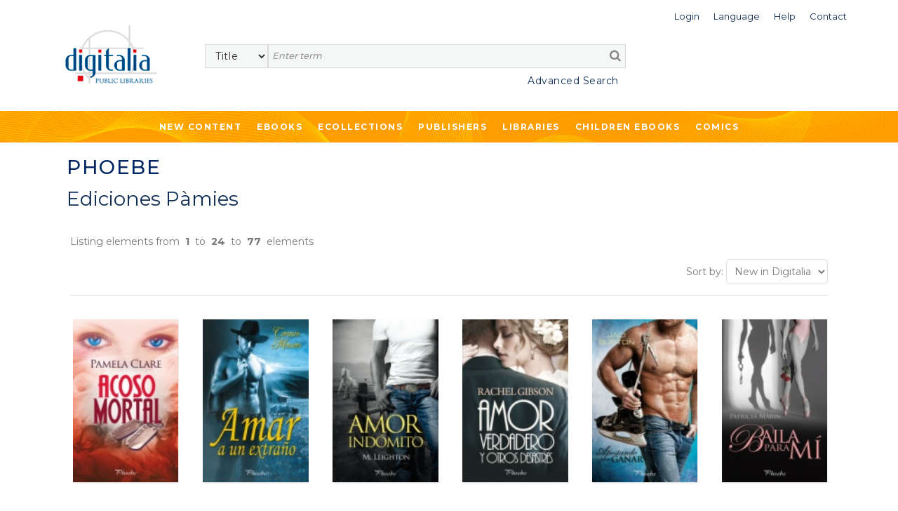

--- FILE ---
content_type: text/html;charset=UTF-8
request_url: https://public.digitaliapublishing.com/cole/3611
body_size: 50845
content:
<!DOCTYPE html>
<html lang="en">
<head>
    <title>Digitalia Public Libraries</title>
<meta http-equiv="Content-Type" content="text/html; charset=utf-8" />
<meta name="title" content="Digitalia Public Libraries" />
<meta name="description" content="" />
<meta name="keywords" content="" />
<meta name="language" content="" />
<meta name="copyright" content="" />
<meta name="creator" content="" />
<meta name="generator" content="" />
<meta name="robots" content="index,follow" />
<meta name="viewport" content="width=device-width, initial-scale=1, maximum-scale=1, user-scalable=0">
<link rel="canonical" href="https://public.digitaliapublishing.com/s/-1/" />
<link rel="shortcut icon" href="https://public.digitaliapublishing.com/favicon.ico" />
<link rel="preconnect" href="https://fonts.googleapis.com">
<link rel="preconnect" href="https://fonts.gstatic.com" crossorigin>
<link rel="preconnect" href="https://fonts.googleapis.com">
<link rel="preconnect" href="https://fonts.gstatic.com" crossorigin>
<link href="https://fonts.googleapis.com/css2?family=Montserrat:wght@400;500;600;700&display=swap" rel="stylesheet">
<link rel="stylesheet" href="/assets/bootstrap/css/bootstrap.min.css" type="text/css">
<link rel="stylesheet" href="/assets/css/font-awesome.min.css" >
<link rel="stylesheet" href="/assets/owl-carousel/owl.carousel.css">
<link rel="stylesheet" href="/assets/owl-carousel/owl.theme.css">
<link rel="stylesheet" type="text/css" href="/plantilla/base/assets/css/style.css?v=202404151146" />
<link rel="stylesheet" type="text/css" href="/plantilla/101/assets/css/custom.css?v=202107211643" />
<link href="/assets/js/dl-menu/component.css" rel="stylesheet">
<script src="/assets/jquery-3.6.0.min.js"></script>
<script src="/assets/jquery-ui.min.js"></script>
<link rel="stylesheet" href="/assets/jquery-ui.css">
</head>
<body class="layout_0" >
<div class="container-fluid fullpage">


    <div class="container">
            <div class="head_digi">
                <div class="cabtop" style="margin:10px 0 30px 0">
        <div class="row">

            <div class="col-lg-12" style="padding-right: 0">
                <div class="dropdown usuario_topbar usuario_topbar_desk">
                        <div class="topbar_login">
                        <a class="dropdown-toggle iconTop "
                           data-toggle="dropdown">
                            <span>Login</span>
                        </a>

                        <ul class="dropdown-menu login_topbar">
                                <div class="container" id="loginHead">	
	<div class="row">

		<div class="col-sm-6 col-xs-6 login_sesion_usuario">
		<form action="/login" method="post" name="formaccesohead" class="form-inline pull-right">
					
				<h5 class="titulo_topbar_login">Existing customer</h5>
					
				<h6>Email</h6>	
				<input type="email"	class="form-control input-sm email" placeholder="Email" name="usuario" required>	
					
				<h6>Password</h6>	
				<input type="password" class="form-control input-sm" placeholder="Password" name="clave" required>	
					
				<a class="recpas" href="/recpas">I cannot access my account</a>
				
				
				<button class="enviar" type="submit">Submit</button>		
				
			</form>	
		</div>

		<div class="col-sm-6 col-xs-6 nuevo_usuario_login">
				
			<h5 class="titulo_topbar_login">NEW USER</h5>
				
			<p>Registering allows you to <strong>make lists in Digitalia and access the loan in Adobe DRM</strong>.</p>

<p>To register, you must access from the facilities or the website of an institution.</p>
<a href="/login" class="info">More info</a>
				
			</div>
		</div>		
</div>	
	
	
</ul>
                        </div>
                    <div class="dropdown idiomas">

		<a class="dropdown-toggle iconTop" type="button" id="dropdownMenuButton" data-toggle="dropdown" aria-haspopup="true" aria-expanded="false">
			<span>Language</span>
		</a>

		<ul class="dropdown-menu" aria-labelledby="dropdownMenuButton">

			<li class="slctd"><a
			href="/cole/3611/locale/en">
			<span>English</span></a></li>
			<li ><a
			href="/cole/3611/locale/es">
			<span>Español</span></a></li>
			</ul>

	</div>

<div>
                        <a class="iconTop"
                           href="/ar">
                            <span>Help</span>
                        </a>
                    </div>

                    <div>
                        <a class="iconTop" href="/w/7091">
                            <span>Contact</span>
                        </a>
                    </div>

                </div>
            </div>

            </div>


        <div class="row">

            <div class="col-sm-1 col-lg-2">
                <div class="logo_topbar_lg">

                    <a href="/">
                        <img class="img-responsive"
                             src="/plantilla/101/assets/images/logo.png"
                             alt="Digitalia Inc"/>
                    </a>
                </div>
            </div>


                <div class="col-sm-10 col-lg-10" style="margin-top: 15px">
                <div class="row row_usuario">
                        <div class="col-md-9">
                            </div>

                    </div>

                    <div class="row">
                        <div class="col-sm-12">
                            <div id="buscador">
    <form method="post" action="/fulltext" id="searchform" name="busqueda" accept-charset="UTF-8">
        <input name="logica_articulo" type="hidden" value="OR" />
        <div class="selectdiv">
            <select name="f0" id="_selectsearch" class="form-control">
                <option value="titulo">Title</option>
                <option value="autor">Author</option>
                <option value="isbn">ISBN</option>
                <option value="All">Full Text</option>
            </select>
       </div>

        <input class="inputbuscador form-control" required name="q0" type="text" placeholder="Enter term" />
        <button type="submit" name="go" id="go" data-name="go"> <i class="fa fa-search"></i></button>   
    </form>	 

    <div class="texto_busqueda_avanzada">
             <a href="/seav" class="avanzado">Advanced Search</a>
            
            <a href="/seav" class="avanzado_responsive"><img src="/plantilla/base/assets/img/buscador_avanzado.png"></a>        
    </div> 

</div>

</div>
                    </div>

                </div>

                    </div>
        </div>
    </div>
</div>
        </div>
        <div class="digi-navigation">
            <div class="container">
                <ul>

                    
<li class="first last"><a href="/novedades" id="item29" class="first last">New Content</a></li>
<li><a href="/ebooks_by_topic">Ebooks</a>
                        
<ul><li><strong>By subject</strong></li><li ><a href="/s/55/art">Art</a>
  <ul>  <li ><a href="/s/57/architecture---sculpture">Architecture & Sculpture</a>
    <ul>    </ul>  </li>  <li ><a href="/s/56/arts-in-general">Arts in general</a>
    <ul>    </ul>  </li>  <li ><a href="/s/164/design-and-fashion">Design and fashion</a>
    <ul>    </ul>  </li>  <li ><a href="/s/60/film-studies">Film studies</a>
    <ul>    </ul>  </li>  <li ><a href="/s/59/painting---decorative-arts">Painting & Decorative Arts</a>
    <ul>    </ul>  </li>  </ul></li><li ><a href="/s/121/children-books">Children books</a>
  <ul>  <li ><a href="/s/123/ages-3-5-years-old">Ages 3-5 Years Old</a>
    <ul>    </ul>  </li>  <li ><a href="/s/124/ages-6-8-years-old">Ages 6-8 Years Old</a>
    <ul>    </ul>  </li>  <li ><a href="/s/125/ages-9-12-years-old">Ages 9-12 Years Old</a>
    <ul>    </ul>  </li>  <li ><a href="/s/122/baby-2-years-old">Baby-2 Years Old</a>
    <ul>    </ul>  </li>  </ul></li><li ><a href="/s/131/cooking">Cooking</a>
  <ul>  </ul></li><li ><a href="/s/12/general-reference-works">General Reference Works</a>
  <ul>  <li ><a href="/s/13/bibliographies">Bibliographies</a>
    <ul>    </ul>  </li>  <li ><a href="/s/15/biography">Biography</a>
    <ul>    </ul>  </li>  <li ><a href="/s/14/encyclopedias---dictionaries">Encyclopedias & Dictionaries</a>
    <ul>    </ul>  </li>  </ul></li><li ><a href="/s/34/geography--anthropology">Geography, Anthropology</a>
  <ul>  <li ><a href="/s/39/anthropology">Anthropology</a>
    <ul>    </ul>  </li>  <li ><a href="/s/37/environmental-sciences">Environmental Sciences</a>
    <ul>    </ul>  </li>  <li ><a href="/s/40/folklore---popular-culture">Folklore & Popular Culture</a>
    <ul>    </ul>  </li>  <li ><a href="/s/35/geography--general-">Geography (General)</a>
    <ul>    </ul>  </li>  <li ><a href="/s/36/physical-geography">Physical Geography</a>
    <ul>    </ul>  </li>  </ul></li><li ><a href="/s/133/health--family-and-self-help">Health, family and Self-help</a>
  <ul>  <li ><a href="/s/136/family">Family</a>
    <ul>    </ul>  </li>  <li ><a href="/s/134/mind--body-and-spirituality">Mind, body and spirituality</a>
    <ul>    </ul>  </li>  <li ><a href="/s/135/self-help-and-personal-development">Self-help and personal development</a>
    <ul>    </ul>  </li>  </ul></li><li ><a href="/s/21/history">History</a>
  <ul>  <li ><a href="/s/23/archeology">Archeology</a>
    <ul>    </ul>  </li>  <li ><a href="/s/140/historia-de-europa--francia">Historia de Europa: Francia</a>
    <ul>    </ul>  </li>  <li ><a href="/s/22/history--general-">History (General)</a>
    <ul>    </ul>  </li>  <li ><a href="/s/28/history-of-africa">History of Africa</a>
    <ul>    </ul>  </li>  <li ><a href="/s/27/history-of-asia">History of Asia</a>
    <ul>    </ul>  </li>  <li ><a href="/s/24/history-of-europe">History of Europe</a>
    <ul>    </ul>  </li>  <li ><a href="/s/26/history-of-europe--portugal">History of Europe: Portugal</a>
    <ul>    </ul>  </li>  <li ><a href="/s/25/history-of-europe--spain">History of Europe: Spain</a>
    <ul>    </ul>  </li>  <li ><a href="/s/33/history-of-the-americas--latin-america">History of the Americas: Latin America</a>
    <ul>    </ul>  </li>  <li ><a href="/s/32/history-of-the-americas--north-america">History of the Americas: North America</a>
    <ul>    </ul>  </li>  <li ><a href="/s/31/history-of-the-americas--pre-columbian-america">History of the Americas: Pre-Columbian America</a>
    <ul>    </ul>  </li>  </ul></li><li ><a href="/s/98/language-and-linguistics">Language and Linguistics</a>
  <ul>  <li ><a href="/s/99/ele--espanol-como-lengua-extranjera-">ELE (Español como lengua extranjera)</a>
    <ul>    </ul>  </li>  <li ><a href="/s/142/grammar">Grammar</a>
    <ul>    </ul>  </li>  <li ><a href="/s/105/history-of-language">History of language</a>
    <ul>    </ul>  </li>  <li ><a href="/s/101/lexicology">Lexicology</a>
    <ul>    </ul>  </li>  <li ><a href="/s/167/linguistics">Linguistics</a>
    <ul>    </ul>  </li>  <li ><a href="/s/103/philosophy-of-language">Philosophy of language</a>
    <ul>    </ul>  </li>  <li ><a href="/s/102/phonetics">Phonetics</a>
    <ul>    </ul>  </li>  <li ><a href="/s/100/romance-language-studies">Romance language studies</a>
    <ul>    </ul>  </li>  </ul></li><li ><a href="/s/61/literary-criticism">Literary criticism</a>
  <ul>  <li ><a href="/s/73/latin-american-literature-">Latin American literature </a>
    <ul>    </ul>  </li>  <li ><a href="/s/72/spanish-literature-">Spanish literature </a>
    <ul>    </ul>  </li>  <li ><a href="/s/66/literary-history">Literary History</a>
    <ul>    </ul>  </li>  <li ><a href="/s/64/literature--theory">Literature, Theory</a>
    <ul>    </ul>  </li>  <li ><a href="/s/62/linguistics-and-philology">Linguistics and Philology</a>
    <ul>    </ul>  </li>  <li ><a href="/s/71/italian-literature-and-language">Italian literature and language</a>
    <ul>    </ul>  </li>  <li ><a href="/s/68/french-literature-and-language">French Literature and language</a>
    <ul>    </ul>  </li>  <li ><a href="/s/69/english-literature-and-language">English literature and language</a>
    <ul>    </ul>  </li>  <li ><a href="/s/63/greek--latin-literature-and-language">Greek- Latin literature and language</a>
    <ul>    </ul>  </li>  <li ><a href="/s/70/germanic-literature-and-language">Germanic literature and language</a>
    <ul>    </ul>  </li>  <li ><a href="/s/67/graphic-novels--comics-">Graphic novels (Comics)</a>
    <ul>    </ul>  </li>  <li ><a href="/s/65/poetry--general">Poetry, General</a>
    <ul>    </ul>  </li>  <li ><a href="/s/75/other-literatures-and-languages">Other Literatures and languages</a>
    <ul>    </ul>  </li>  </ul></li><li ><a href="/s/88/literature">Literature</a>
  <ul>  <li ><a href="/s/145/erotic-novel">Erotic novel</a>
    <ul>    </ul>  </li>  <li ><a href="/s/128/historical-fiction">Historical fiction</a>
    <ul>    </ul>  </li>  <li ><a href="/s/89/narrative">Narrative</a>
    <ul>    <li ><a href="/s/143/english-narrative">English Narrative</a>
      <ul>      </ul>    </li>    <li ><a href="/s/138/french-narrative">French narrative</a>
      <ul>      </ul>    </li>    <li ><a href="/s/93/latin-american-narrative">Latin American narrative</a>
      <ul>      </ul>    </li>    <li ><a href="/s/144/north-american-narrative">North American narrative</a>
      <ul>      </ul>    </li>    <li ><a href="/s/97/other-narratives-">Other narratives </a>
      <ul>      </ul>    </li>    <li ><a href="/s/92/spanish-narrative">Spanish narrative</a>
      <ul>      </ul>    </li>    </ul>  </li>  <li ><a href="/s/90/poetry">Poetry</a>
    <ul>    <li ><a href="/s/159/english-poetry">English poetry</a>
      <ul>      </ul>    </li>    <li ><a href="/s/137/french-poetry">French poetry</a>
      <ul>      </ul>    </li>    <li ><a href="/s/139/french-poetry">French poetry</a>
      <ul>      </ul>    </li>    <li ><a href="/s/95/latin-american-poetry">Latin American poetry</a>
      <ul>      </ul>    </li>    <li ><a href="/s/147/other-poetry">Other poetry</a>
      <ul>      </ul>    </li>    <li ><a href="/s/162/portuguese-poetry">Portuguese poetry</a>
      <ul>      </ul>    </li>    <li ><a href="/s/94/spanish-poetry">Spanish poetry</a>
      <ul>      </ul>    </li>    </ul>  </li>  <li ><a href="/s/130/romance">Romance</a>
    <ul>    </ul>  </li>  <li ><a href="/s/127/science-fiction---fantasy">Science fiction & Fantasy</a>
    <ul>    </ul>  </li>  <li ><a href="/s/91/theather">Theather</a>
    <ul>    <li ><a href="/s/157/english-theater">English theater</a>
      <ul>      </ul>    </li>    <li ><a href="/s/141/french-theater">French theater</a>
      <ul>      </ul>    </li>    <li ><a href="/s/106/latin-american-theater">Latin American theater</a>
      <ul>      </ul>    </li>    <li ><a href="/s/158/other-theater">Other theater</a>
      <ul>      </ul>    </li>    <li ><a href="/s/96/spanish-theater">Spanish theater</a>
      <ul>      </ul>    </li>    </ul>  </li>  <li ><a href="/s/129/thriller---suspense">Thriller & Suspense</a>
    <ul>    </ul>  </li>  </ul></li><li ><a href="/s/76/performing-arts">Performing Arts</a>
  <ul>  <li ><a href="/s/79/dance">Dance</a>
    <ul>    </ul>  </li>  <li ><a href="/s/78/music">Music</a>
    <ul>    </ul>  </li>  <li ><a href="/s/77/theater---drama">Theater / Drama</a>
    <ul>    </ul>  </li>  </ul></li><li ><a href="/s/16/philosophy--psychology--religion">Philosophy, Psychology, Religion</a>
  <ul>  <li ><a href="/s/19/mythology">Mythology</a>
    <ul>    </ul>  </li>  <li ><a href="/s/17/philosophy--ethics">Philosophy, Ethics</a>
    <ul>    </ul>  </li>  <li ><a href="/s/20/psychology">Psychology</a>
    <ul>    </ul>  </li>  <li ><a href="/s/18/religion-s-">Religion(s)</a>
    <ul>    </ul>  </li>  </ul></li><li ><a href="/s/50/political-science-and-law">Political Science and Law</a>
  <ul>  <li ><a href="/s/52/colonies-and-colonization">Colonies and colonization</a>
    <ul>    </ul>  </li>  <li ><a href="/s/53/emigration-and-immigration">Emigration and immigration</a>
    <ul>    </ul>  </li>  <li ><a href="/s/54/law">Law</a>
    <ul>    </ul>  </li>  <li ><a href="/s/51/political-science--general-">Political Science (General)</a>
    <ul>    </ul>  </li>  </ul></li><li ><a href="/s/80/science--technology--medicine">Science, Technology, Medicine</a>
  <ul>  <li ><a href="/s/86/engineering">Engineering</a>
    <ul>    </ul>  </li>  <li ><a href="/s/82/medicine">Medicine</a>
    <ul>    </ul>  </li>  <li ><a href="/s/81/sciences-">Sciences </a>
    <ul>    </ul>  </li>  <li ><a href="/s/83/technology-and-computing">Technology and computing</a>
    <ul>    </ul>  </li>  <li ><a href="/s/87/biology-and-natural-sciences">Biology and natural sciences</a>
    <ul>    </ul>  </li>  <li ><a href="/s/107/agriculture">Agriculture</a>
    <ul>    </ul>  </li>  </ul></li><li ><a href="/s/42/social-sciences">Social Sciences</a>
  <ul>  <li ><a href="/s/49/cultural-studies">Cultural Studies</a>
    <ul>    </ul>  </li>  <li ><a href="/s/44/economics-and-business">Economics and Business</a>
    <ul>    </ul>  </li>  <li ><a href="/s/84/education">Education</a>
    <ul>    </ul>  </li>  <li ><a href="/s/47/gender-and-women-studies">Gender and Women Studies</a>
    <ul>    </ul>  </li>  <li ><a href="/s/48/media-studies--journ.--tv--etc-">Media Studies (Journ., TV, etc)</a>
    <ul>    </ul>  </li>  <li ><a href="/s/43/social-sciences--general-">Social Sciences (General)</a>
    <ul>    </ul>  </li>  <li ><a href="/s/45/sociology">Sociology</a>
    <ul>    <li ><a href="/s/46/statistics">Statistics</a>
      <ul>      </ul>    </li>    </ul>  </li>  </ul></li><li ><a href="/s/165/teen---young-adult-books">Teen & Young Adult Books</a>
  <ul>  <li ><a href="/s/126/teen---young-adult-fiction">Teen & Young Adult Fiction</a>
    <ul>    </ul>  </li>  <li ><a href="/s/166/teen---young-adult-non-fiction">Teen & Young Adult Non Fiction</a>
    <ul>    </ul>  </li>  </ul></li><li ><a href="/s/41/travel---sports">Travel & Sports</a>
  <ul>  </ul></li></ul></li>

                    <li><a href="/co">Ecollections</a>
                                <ul>
                                    <li>
                                            <a href="/co/17">Art </a>
                                        </li>
                                    <li>
                                            <a href="/co/1387">Biographies & Memoirs</a>
                                        </li>
                                    <li>
                                            <a href="/co/1382">Children ebooks</a>
                                        </li>
                                    <li>
                                            <a href="/co/11">Cinema Studies</a>
                                        </li>
                                    <li>
                                            <a href="/co/1386">Clásicos de la literatura</a>
                                        </li>
                                    <li>
                                            <a href="/co/1391">Classics of Philosophy and Thinking</a>
                                        </li>
                                    <li>
                                            <a href="/co/2765">Comics</a>
                                        </li>
                                    <li>
                                            <a href="/co/2766">Comics (international languages)</a>
                                        </li>
                                    <li>
                                            <a href="/co/1777">Cooking</a>
                                        </li>
                                    <li>
                                            <a href="/co/24">Economics and Business</a>
                                        </li>
                                    <li>
                                            <a href="/co/1392">Education</a>
                                        </li>
                                    <li>
                                            <a href="/co/21">Engineering</a>
                                        </li>
                                    <li>
                                            <a href="/co/1796">Historical fiction</a>
                                        </li>
                                    <li>
                                            <a href="/co/10">History </a>
                                        </li>
                                    <li>
                                            <a href="/co/1778">Languages</a>
                                        </li>
                                    <li>
                                            <a href="/co/1390">Literature & Fiction. Narrative </a>
                                        </li>
                                    <li>
                                            <a href="/co/1388">Literature: Poetry</a>
                                        </li>
                                    <li>
                                            <a href="/co/1099">Medicine</a>
                                        </li>
                                    <li>
                                            <a href="/co/25">Philosophy</a>
                                        </li>
                                    <li>
                                            <a href="/co/22">Political Science</a>
                                        </li>
                                    <li>
                                            <a href="/co/26">Religion and Mythology</a>
                                        </li>
                                    <li>
                                            <a href="/co/651">Romance</a>
                                        </li>
                                    <li>
                                            <a href="/co/23">Science</a>
                                        </li>
                                    <li>
                                            <a href="/co/1395">Science fiction</a>
                                        </li>
                                    <li>
                                            <a href="/co/1478">Self-help</a>
                                        </li>
                                    <li>
                                            <a href="/co/4982">Sports</a>
                                        </li>
                                    <li>
                                            <a href="/co/5050">Technology</a>
                                        </li>
                                    <li>
                                            <a href="/co/1599">Teenager & Young adult</a>
                                        </li>
                                    <li>
                                            <a href="/co/20">Thriller & Suspense</a>
                                        </li>
                                    <li>
                                            <a href="/co/1779">Travel</a>
                                        </li>
                                    </ul>
                            </li>





                      
<li class="open first"><a href="/ebooks" id="item45" class="open first">Publishers</a>
<ul>
<li class="first"><a href="/w/7096/publishers" id="item31" class="first">What we offer</a></li>

<li class="last"><a href="/ebooks" id="item30" class="last">List of publishers</a></li>
</ul>
</li>

<li class="last"><a href="/w/7095/libraries" id="item27" class="last">Libraries</a></li>
<li>
                            <a href="/co/1382">
                                Children ebooks</a>
                        </li>

                        <li>
                            <a href="/co/2765">
                                Comics
                            </a>
                        </li>
                    </ul>
            </div>
        </div>


    <div class="container-fluid contenedor_titulo_pagina imagen_editoriales">
            <div class="color" style="display: block">
                <h1 class="titulo_pagina" style="margin-bottom:15px !important; padding-top: 20px">Phoebe</h1>
                <h2 style="margin: 0; padding:0"><a href="/s/e/486">Ediciones Pàmies</a></h2>
            </div>
        </div>
    <div class="section_general">


        <div class="listando_elementos">
            <p>
                Listing elements from &nbsp;<strong>1</strong>&nbsp;
                to &nbsp;<strong>24</strong>&nbsp;
                to &nbsp;<strong>77</strong>&nbsp;
                elements</p>
        </div>



        <div class="toolbar_listado">
                                        <div>
                                            </div>

                                        <div style="text-align: right">

                                            <script type="text/javascript">
                                                $(document).ready(function () {
                                                    $('#ordenalist').change(function () {
                                                        $("#formordenalist").attr("action", '/cole/3611/sort/' + $(this).val() + '/');
                                                        $("#formordenalist").submit();
                                                    });
                                                });
                                            </script>

                                            <form method="get" action="" id="formordenalist" style="display: inline">
                                                <span class="labselect">Sort by:</span>

                                                <select id="ordenalist"  class="_form-control">
                                                    <option value="AZ"  > Title (A-Z)</option>
                                                    <option value="ZA"  >Title (Z-A)</option>
                                                    <option value="PUBLIDES"  >Date (newest)</option>
                                                    <option value="PUBLIASC"  >Date (oldest)</option>
                                                    <option value="NOVEDAD"  selected>New in Digitalia</option>
                                                </select>
                                            </form>
                                        </div>
                                    </div>



                                    <div class="row listado_articulos">

            <div class="col-lg-2 col-md-3 col-sm-4 col-xs-6">

                <a href='/a/84688/acoso-mortal' class="portada">
                    <img src="/plantilla/base/assets/images/efecto-portada.png"
                         class="efecto_portada">
                    <img src="/recurso/articulo/mini_9788415433590.jpg" alt='Acoso mortal' class="img-responsive"/>
                </a>



                <a href="/a/84688/acoso-mortal">

                    <div class="datosprod">

                        <span class="title ellipDos">Acoso mortal</span>
                        <span class="autor ellipDos">Clare, Pamela; Losada Rey, Maria José...</span>
                    </div>

                </a>

            </div>


            <div class="col-lg-2 col-md-3 col-sm-4 col-xs-6">

                <a href='/a/84798/amar-a-un-extrano' class="portada">
                    <img src="/plantilla/base/assets/images/efecto-portada.png"
                         class="efecto_portada">
                    <img src="/recurso/articulo/mini_9788416970421.jpg" alt='Amar a un extraño' class="img-responsive"/>
                </a>



                <a href="/a/84798/amar-a-un-extrano">

                    <div class="datosprod">

                        <span class="title ellipDos">Amar a un extraño</span>
                        <span class="autor ellipDos">Mason, Connie; Losada Rey, Maria José...</span>
                    </div>

                </a>

            </div>


            <div class="clearfix visible-xs"></div>
            <div class="col-lg-2 col-md-3 col-sm-4 col-xs-6">

                <a href='/a/84781/amor-indomito' class="portada">
                    <img src="/plantilla/base/assets/images/efecto-portada.png"
                         class="efecto_portada">
                    <img src="/recurso/articulo/mini_9788416970049.jpg" alt='Amor indómito' class="img-responsive"/>
                </a>



                <a href="/a/84781/amor-indomito">

                    <div class="datosprod">

                        <span class="title ellipDos">Amor indómito</span>
                        <span class="autor ellipDos">Leighton, M.; Losada Rey, Maria José...</span>
                    </div>

                </a>

            </div>


            <div class="clearfix visible-sm"></div>
            <div class="col-lg-2 col-md-3 col-sm-4 col-xs-6">

                <a href='/a/84766/amor-verdadero-y-otros-desastres' class="portada">
                    <img src="/plantilla/base/assets/images/efecto-portada.png"
                         class="efecto_portada">
                    <img src="/recurso/articulo/mini_9788416331895.jpg" alt='Amor verdadero y otros desastres' class="img-responsive"/>
                </a>



                <a href="/a/84766/amor-verdadero-y-otros-desastres">

                    <div class="datosprod">

                        <span class="title ellipDos">Amor verdadero y otros desastres</span>
                        <span class="autor ellipDos">Gibson, Rachel; Losada Rey, Maria José...</span>
                    </div>

                </a>

            </div>


            <div class="clearfix visible-md"></div>
            <div class="clearfix visible-xs"></div>
            <div class="col-lg-2 col-md-3 col-sm-4 col-xs-6">

                <a href='/a/84729/apostando-para-ganar' class="portada">
                    <img src="/plantilla/base/assets/images/efecto-portada.png"
                         class="efecto_portada">
                    <img src="/recurso/articulo/mini_9788416331321.jpg" alt='Apostando para ganar' class="img-responsive"/>
                </a>



                <a href="/a/84729/apostando-para-ganar">

                    <div class="datosprod">

                        <span class="title ellipDos">Apostando para ganar</span>
                        <span class="autor ellipDos">Burton, Jaci; Losada Rey, Maria José...</span>
                    </div>

                </a>

            </div>


            <div class="col-lg-2 col-md-3 col-sm-4 col-xs-6">

                <a href='/a/84758/baila-para-mi' class="portada">
                    <img src="/plantilla/base/assets/images/efecto-portada.png"
                         class="efecto_portada">
                    <img src="/recurso/articulo/mini_9788416331819.jpg" alt='Baila para mí' class="img-responsive"/>
                </a>



                <a href="/a/84758/baila-para-mi">

                    <div class="datosprod">

                        <span class="title ellipDos">Baila para mí</span>
                        <span class="autor ellipDos">Cerdá Marín, Patricia Carlota</span>
                    </div>

                </a>

            </div>


            <div class="clearfix visible-lg"></div>
            <div class="clearfix visible-sm"></div>
            <div class="clearfix visible-xs"></div>
            <div class="col-lg-2 col-md-3 col-sm-4 col-xs-6">

                <a href='/a/84693/bajo-la-piel' class="portada">
                    <img src="/plantilla/base/assets/images/efecto-portada.png"
                         class="efecto_portada">
                    <img src="/recurso/articulo/mini_9788415433644.jpg" alt='Bajo la piel' class="img-responsive"/>
                </a>



                <a href="/a/84693/bajo-la-piel">

                    <div class="datosprod">

                        <span class="title ellipDos">Bajo la piel</span>
                        <span class="autor ellipDos">Clare, Pamela; Losada Rey, Maria José...</span>
                    </div>

                </a>

            </div>


            <div class="col-lg-2 col-md-3 col-sm-4 col-xs-6">

                <a href='/a/84719/cambiando-el-juego' class="portada">
                    <img src="/plantilla/base/assets/images/efecto-portada.png"
                         class="efecto_portada">
                    <img src="/recurso/articulo/mini_9788416331208.jpg" alt='Cambiando el juego' class="img-responsive"/>
                </a>



                <a href="/a/84719/cambiando-el-juego">

                    <div class="datosprod">

                        <span class="title ellipDos">Cambiando el juego</span>
                        <span class="autor ellipDos">Burton, Jaci; Losada Rey, Maria José...</span>
                    </div>

                </a>

            </div>


            <div class="clearfix visible-md"></div>
            <div class="clearfix visible-xs"></div>
            <div class="col-lg-2 col-md-3 col-sm-4 col-xs-6">

                <a href='/a/97175/carter-y-arizona' class="portada">
                    <img src="/plantilla/base/assets/images/efecto-portada.png"
                         class="efecto_portada">
                    <img src="/recurso/articulo/mini_9788416970582.jpg" alt='Carter y Arizona' class="img-responsive"/>
                </a>



                <a href="/a/97175/carter-y-arizona">

                    <div class="datosprod">

                        <span class="title ellipDos">Carter y Arizona</span>
                        <span class="autor ellipDos">G., Whitney; Losada Rey, Maria José...</span>
                    </div>

                </a>

            </div>


            <div class="clearfix visible-sm"></div>
            <div class="col-lg-2 col-md-3 col-sm-4 col-xs-6">

                <a href='/a/84737/casualmente-valentina' class="portada">
                    <img src="/plantilla/base/assets/images/efecto-portada.png"
                         class="efecto_portada">
                    <img src="/recurso/articulo/mini_9788416331406.jpg" alt='Casualmente Valentina' class="img-responsive"/>
                </a>



                <a href="/a/84737/casualmente-valentina">

                    <div class="datosprod">

                        <span class="title ellipDos">Casualmente Valentina</span>
                        <span class="autor ellipDos">Garquin, Elena</span>
                    </div>

                </a>

            </div>


            <div class="clearfix visible-xs"></div>
            <div class="col-lg-2 col-md-3 col-sm-4 col-xs-6">

                <a href='/a/84726/deliciosa-rendicion' class="portada">
                    <img src="/plantilla/base/assets/images/efecto-portada.png"
                         class="efecto_portada">
                    <img src="/recurso/articulo/mini_9788416331291.jpg" alt='Deliciosa rendición' class="img-responsive"/>
                </a>



                <a href="/a/84726/deliciosa-rendicion">

                    <div class="datosprod">

                        <span class="title ellipDos">Deliciosa rendición</span>
                        <span class="autor ellipDos">Black, Shayla; Losada Rey, Maria José...</span>
                    </div>

                </a>

            </div>


            <div class="col-lg-2 col-md-3 col-sm-4 col-xs-6">

                <a href='/a/84724/dominada-por-el-deseo' class="portada">
                    <img src="/plantilla/base/assets/images/efecto-portada.png"
                         class="efecto_portada">
                    <img src="/recurso/articulo/mini_9788416331277.jpg" alt='Dominada por el deseo' class="img-responsive"/>
                </a>



                <a href="/a/84724/dominada-por-el-deseo">

                    <div class="datosprod">

                        <span class="title ellipDos">Dominada por el deseo</span>
                        <span class="autor ellipDos">Black, Shayla; Losada Rey, Maria José...</span>
                    </div>

                </a>

            </div>


            <div class="clearfix visible-lg"></div>
            <div class="clearfix visible-md"></div>
            <div class="clearfix visible-sm"></div>
            <div class="clearfix visible-xs"></div>
            <div class="col-lg-2 col-md-3 col-sm-4 col-xs-6">

                <a href='/a/84757/dulces-caricias' class="portada">
                    <img src="/plantilla/base/assets/images/efecto-portada.png"
                         class="efecto_portada">
                    <img src="/recurso/articulo/mini_9788416331802.jpg" alt='Dulces caricias' class="img-responsive"/>
                </a>



                <a href="/a/84757/dulces-caricias">

                    <div class="datosprod">

                        <span class="title ellipDos">Dulces caricias</span>
                        <span class="autor ellipDos">Leighton, M.; Losada Rey, Maria José...</span>
                    </div>

                </a>

            </div>


            <div class="col-lg-2 col-md-3 col-sm-4 col-xs-6">

                <a href='/a/84748/dulces-mentiras' class="portada">
                    <img src="/plantilla/base/assets/images/efecto-portada.png"
                         class="efecto_portada">
                    <img src="/recurso/articulo/mini_9788416331710.jpg" alt='Dulces mentiras' class="img-responsive"/>
                </a>



                <a href="/a/84748/dulces-mentiras">

                    <div class="datosprod">

                        <span class="title ellipDos">Dulces mentiras</span>
                        <span class="autor ellipDos">Leighton, M.; Losada Rey, Maria José...</span>
                    </div>

                </a>

            </div>


            <div class="clearfix visible-xs"></div>
            <div class="col-lg-2 col-md-3 col-sm-4 col-xs-6">

                <a href='/a/84697/el-amo-del-placer' class="portada">
                    <img src="/plantilla/base/assets/images/efecto-portada.png"
                         class="efecto_portada">
                    <img src="/recurso/articulo/mini_9788415433682.jpg" alt='El amo del placer' class="img-responsive"/>
                </a>



                <a href="/a/84697/el-amo-del-placer">

                    <div class="datosprod">

                        <span class="title ellipDos">El amo del placer</span>
                        <span class="autor ellipDos">Sinclair, Cherise; Losada Rey, Maria José...</span>
                    </div>

                </a>

            </div>


            <div class="clearfix visible-sm"></div>
            <div class="col-lg-2 col-md-3 col-sm-4 col-xs-6">

                <a href='/a/84793/el-caballero-negro' class="portada">
                    <img src="/plantilla/base/assets/images/efecto-portada.png"
                         class="efecto_portada">
                    <img src="/recurso/articulo/mini_9788416970179.jpg" alt='El caballero negro' class="img-responsive"/>
                </a>



                <a href="/a/84793/el-caballero-negro">

                    <div class="datosprod">

                        <span class="title ellipDos">El caballero negro</span>
                        <span class="autor ellipDos">Mason, Connie; Sánchez Prat, Ana María...</span>
                    </div>

                </a>

            </div>


            <div class="clearfix visible-md"></div>
            <div class="clearfix visible-xs"></div>
            <div class="col-lg-2 col-md-3 col-sm-4 col-xs-6">

                <a href='/a/84733/el-escandaloso-matrimonio-de-lady-isabella' class="portada">
                    <img src="/plantilla/base/assets/images/efecto-portada.png"
                         class="efecto_portada">
                    <img src="/recurso/articulo/mini_9788416331369.jpg" alt='El escandaloso matrimonio de lady Isabella' class="img-responsive"/>
                </a>



                <a href="/a/84733/el-escandaloso-matrimonio-de-lady-isabella">

                    <div class="datosprod">

                        <span class="title ellipDos">El escandaloso matrimonio de lady Isabella</span>
                        <span class="autor ellipDos">Ashley, Jennifer; Losada Rey, Maria José...</span>
                    </div>

                </a>

            </div>


            <div class="col-lg-2 col-md-3 col-sm-4 col-xs-6">

                <a href='/a/84689/el-mapa-de-tus-suenos' class="portada">
                    <img src="/plantilla/base/assets/images/efecto-portada.png"
                         class="efecto_portada">
                    <img src="/recurso/articulo/mini_9788415433606.jpg" alt='El mapa de tus sueños' class="img-responsive"/>
                </a>



                <a href="/a/84689/el-mapa-de-tus-suenos">

                    <div class="datosprod">

                        <span class="title ellipDos">El mapa de tus sueños</span>
                        <span class="autor ellipDos">Cameselle Rodríguez, Teresa</span>
                    </div>

                </a>

            </div>


            <div class="clearfix visible-lg"></div>
            <div class="clearfix visible-sm"></div>
            <div class="clearfix visible-xs"></div>
            <div class="col-lg-2 col-md-3 col-sm-4 col-xs-6">

                <a href='/a/84720/el-rastro-del-miedo' class="portada">
                    <img src="/plantilla/base/assets/images/efecto-portada.png"
                         class="efecto_portada">
                    <img src="/recurso/articulo/mini_9788416331239.jpg" alt='El rastro del miedo' class="img-responsive"/>
                </a>



                <a href="/a/84720/el-rastro-del-miedo">

                    <div class="datosprod">

                        <span class="title ellipDos">El rastro del miedo</span>
                        <span class="autor ellipDos">Griffin, Laura; Losada Rey, Maria José...</span>
                    </div>

                </a>

            </div>


            <div class="col-lg-2 col-md-3 col-sm-4 col-xs-6">

                <a href='/a/84792/el-sabor-del-deseo' class="portada">
                    <img src="/plantilla/base/assets/images/efecto-portada.png"
                         class="efecto_portada">
                    <img src="/recurso/articulo/mini_9788416970162.jpg" alt='El sabor del deseo' class="img-responsive"/>
                </a>



                <a href="/a/84792/el-sabor-del-deseo">

                    <div class="datosprod">

                        <span class="title ellipDos">El sabor del deseo</span>
                        <span class="autor ellipDos">Mason, Connie; Vidal Verdía, Julia...</span>
                    </div>

                </a>

            </div>


            <div class="clearfix visible-md"></div>
            <div class="clearfix visible-xs"></div>
            <div class="col-lg-2 col-md-3 col-sm-4 col-xs-6">

                <a href='/a/84791/el-sabor-del-escandalo' class="portada">
                    <img src="/plantilla/base/assets/images/efecto-portada.png"
                         class="efecto_portada">
                    <img src="/recurso/articulo/mini_9788416970155.jpg" alt='El sabor del escándalo' class="img-responsive"/>
                </a>



                <a href="/a/84791/el-sabor-del-escandalo">

                    <div class="datosprod">

                        <span class="title ellipDos">El sabor del escándalo</span>
                        <span class="autor ellipDos">Mason, Connie; Vidal Verdía, Julia...</span>
                    </div>

                </a>

            </div>


            <div class="clearfix visible-sm"></div>
            <div class="col-lg-2 col-md-3 col-sm-4 col-xs-6">

                <a href='/a/84790/el-sabor-del-pecado' class="portada">
                    <img src="/plantilla/base/assets/images/efecto-portada.png"
                         class="efecto_portada">
                    <img src="/recurso/articulo/mini_9788416970148.jpg" alt='El sabor del pecado' class="img-responsive"/>
                </a>



                <a href="/a/84790/el-sabor-del-pecado">

                    <div class="datosprod">

                        <span class="title ellipDos">El sabor del pecado</span>
                        <span class="autor ellipDos">Mason, Connie; Vidal Verdía, Julia...</span>
                    </div>

                </a>

            </div>


            <div class="clearfix visible-xs"></div>
            <div class="col-lg-2 col-md-3 col-sm-4 col-xs-6">

                <a href='/a/96470/el-sonido-de-tu-mirada' class="portada">
                    <img src="/plantilla/base/assets/images/efecto-portada.png"
                         class="efecto_portada">
                    <img src="/recurso/articulo/mini_9788416970513.jpg" alt='El sonido de tu mirada' class="img-responsive"/>
                </a>



                <a href="/a/96470/el-sonido-de-tu-mirada">

                    <div class="datosprod">

                        <span class="title ellipDos">El sonido de tu mirada</span>
                        <span class="autor ellipDos">Cerezo Cobos, Inmaculada</span>
                    </div>

                </a>

            </div>


            <div class="col-lg-2 col-md-3 col-sm-4 col-xs-6">

                <a href='/a/84789/el-verano-que-aprendimos-a-volar' class="portada">
                    <img src="/plantilla/base/assets/images/efecto-portada.png"
                         class="efecto_portada">
                    <img src="/recurso/articulo/mini_9788416970131.jpg" alt='El verano que aprendimos a volar' class="img-responsive"/>
                </a>



                <a href="/a/84789/el-verano-que-aprendimos-a-volar">

                    <div class="datosprod">

                        <span class="title ellipDos">El verano que aprendimos a volar</span>
                        <span class="autor ellipDos">Sancho, Silvia</span>
                    </div>

                </a>

            </div>


            </div>
                <div class="row">
                    <div class="col-md-12">

                        <ul class="pagination pagination-sm ">
                                <li class="disable"><a href="#">Previous</a></li><li class="active"><a href="#">1</a></li><li><a href="/cole/3611/ind/24">2</a></li><li><a href="/cole/3611/ind/48">3</a></li><li><a href="/cole/3611/ind/72">4</a></li><li><a href="/cole/3611/ind/24">Next</a></li></ul>

                    </div>
                </div>
            <div class="clearfix visible-lg"></div>
            <div class="clearfix visible-md"></div>
            <div class="clearfix visible-sm"></div>
            <div class="clearfix visible-xs"></div>
            </div>

    <footer>

	</footer>	


<div class="container-fluid subfooter">

	<div class="row">		
			<div class="col-md-3 col-sm-4 columnas_footer">
				<ul>
                    
<li class="first"><a href="/novedades" id="item32" class="first">New content</a></li>

<li class=""><a href="/ebooks_by_topic" id="item33" class="">Ebooks</a></li>

<li class="last"><a href="/co" id="item35" class="last">Ecollections</a></li>
</ul>
			</div>	
			<div class="col-md-3 col-sm-4 columnas_footer">				
				<ul>
                    
<li class="first"><a href="/ebooks" id="item36" class="first">List of publishers</a></li>

<li class=""><a href="/w/7096/publishers" id="item37" class="">What we offer to publishers</a></li>

<li class="last"><a href="/w/7095/libraries" id="item28" class="last">Libraries</a></li>
</ul>
			</div>
			<div class="col-md-2 col-sm-4 columnas_footer">				
				<ul>
                    
<li class="first"><a href="/w/7102/contact" id="item40" class="first">Contacto</a></li>

<li class="last"><a href="/ar/" id="item41" class="last">Help</a></li>
</ul>
			</div>
			<div class="col-md-1 col-sm-2 icono_redes_footer">
				<ul>
					<li>
						<a href="https://www.facebook.com/Digitalia-198077416899963/" target="_blank">
							<i class="fa fa-facebook" aria-hidden="true"></i>
						</a>
					</li>
					<li>
						<a href="https://www.youtube.com/channel/UCnEmg9NKx7MXWtPB9QqjXnA" target="_blank">
							<i class="fa fa-youtube-play" aria-hidden="true"></i>
						</a></li>
					<li>
						<a href="https://www.linkedin.com/company/digitalia-inc./" target="_blank">
							<i class="fa fa-linkedin" aria-hidden="true"></i>
						</a>
					</li>
				</ul>

			</div>
			<div class="col-md-3 col-sm-10 input_suscripcion_container ">
			
			    <p class="suscrip_boletin">SUBSCRIBE TO OUR NEWSLETTER</p>

<form accept-charset="UTF-8" id="suscripcionFooter" method="post" name="busqueda"><input class="suscripcion_footer" id="sus_boletin" name="q0" onclick="suscripcion()" placeholder="Email" readonly="readonly" required="" size="20" type="text" /><button class="enviar_suscripcion" type="button">&gt;&gt;</button></form>

<p class="politicas_suscripcion">By subscribing, you accept our <a class="politica_privacidad" href="/w/14">Privacy Policy </a></p>
</div>		
	</div>
	<div class="derechos_footer">
		<ul>
			 
<li class="first"><a href="/w/7015/terms---conditions" id="item42" class="first">Terms of use</a></li>

<li class=""><a href="/w/7014/digitalia-publishing-privacy-policy" id="item43" class="">Privacy Policy</a></li>

<li class="last"><a href="/w/7086/cookies-policy" id="item44" class="last">Cookies policy</a></li>
</ul>
		<span class="texto_derechos_reservados"> <p>&#169;2010 - 2026 Digitalia - All rights reserved</p> </span>
	</div>
</div>



<script>

	function suscripcion (url){
		window.open("/subscribe.jsp", "Suscríbase a nuestro Boletín")
	}

</script>

</div>
<script type="text/javascript" src="/assets/bootstrap/js/bootstrap.min.js"></script>
<script src="/assets/owl-carousel/owl.carousel.js"></script>
<script src="/assets/js/dl-menu/modernizr.custom.js"></script>
<script src="/assets/js/dl-menu/jquery.dlmenu.js"></script>
<script src="/assets/js/jquery.ellipsis.js"></script>
<script src="/assets/sweetalert/lib/sweet-alert.js"></script>
<link rel="stylesheet" href="/assets/sweetalert/lib/sweet-alert.css">
<script src="/assets/owl-carousel/owl.carousel.js"></script>
<script src="/assets/jquery-fileDownload/jquery.fileDownload.js"></script>
<script src="/assets/js/general.js?v=202307060715"></script>
<script src="/assets/listasPersonales/listasPersonales.js?v=202104071643"></script>
<script src="/plantilla/101/assets/js/custom.js"></script>
</body>
</html>


--- FILE ---
content_type: text/css
request_url: https://public.digitaliapublishing.com/plantilla/base/assets/css/_footer.css?v=202301240831
body_size: 6770
content:
footer {
        background-color: #b00026;
        height: 26px;
        display: block;
        width: 100%;
}
    

    .subfooter {
        width: 100%;   
        padding: 30px 30px 10px 30px;   
        background-color: #ececec;
        margin: auto;
    }
    

    .subfooter>.row{
        margin: auto;
    }
    
    .subfooter > .row > div{
        min-height: 125px;
    }
    
    
    .subfooter .columnas_footer{
        border-right: 1px solid #c1c1c3;
    }
    
    .subfooter .columnas_footer li a,
    .subfooter .men_foot_movil li a{
        text-decoration: none;
        color: #333333;
        font-family: 'Montserrat', sans-serif;
        font-size: 13px;
        cursor: pointer;
    }


.subfooter .men_foot_movil li {
    margin-bottom: 10px;
}

.subfooter .men_foot_movil li a{
    font-size: 15px;
}
    
    .subfooter .columnas_footer li:hover{
        opacity: 0.5;
        text-decoration: underline;
    }
    
    
    .subfooter .icono_redes_footer ul .fa-facebook {
        display: flex;
        flex-direction: column;
        color: #c1c1c3;
        font-size: 17px;
        padding-bottom: 6px;
    }
    
    .subfooter .icono_redes_footer ul .fa-twitter {
        display: flex;
        flex-direction: column;
        color: #c1c1c3;
        font-size: 17px;
        padding-bottom: 6px;
    }
    
    .subfooter .icono_redes_footer ul .fa-youtube-play {
        display: flex;
        flex-direction: column;
        color: #c1c1c3;
        font-size: 17px;
        padding-bottom: 6px;
    }
    
    .subfooter .icono_redes_footer ul .fa-linkedin {
        display: flex;
        flex-direction: column;
        color: #c1c1c3;
        font-size: 17px;
        padding-bottom: 6px;
    }
    
    
    .subfooter .input_suscripcion_container .suscrip_boletin{
        font-size: 14px;
        color: #333333;
    }
    
    .subfooter .input_suscripcion_container .politicas_suscripcion{
        font-size: 11px;
        color: #333333;
        font-weight: 400;
        padding-top: 18px;
    }
    
    .subfooter .input_suscripcion_container p> a{
        text-decoration: underline;
        color: #333333;
        cursor: pointer;
    }
    
    .subfooter .derechos_footer, 
    .subfooter .derechos_footer>ul{
        display: flex;
        align-items: center;
    }
    .subfooter .input_suscripcion_container form{
        max-height: 35px;
    }
    
    .subfooter .input_suscripcion_container form>input{
        width: 220px;
        height: auto;
        border: 0.5px solid #c1c1c3;
        padding: 6px 5px;
    }
    
    
    .subfooter .input_suscripcion_container form>input::placeholder{
        font-style: italic;
        font-size: 13px;
        padding-left: 5px; 
     
        color: #aaabac; 
    }
    
    .subfooter .input_suscripcion_container form> .enviar_suscripcion{
        background-color: #c1c1c3;
        color: #ffffff;
        margin-left: -4px;
        font-size: 16px;
        padding: 5px;
        border: .5px solid #c1c1c3;
    }
    
    .subfooter .derechos_footer li{
        padding: 10px;
        font-size: 10px;
        color: #717171;
        cursor: pointer;
    }
    
    .subfooter .derechos_footer li:hover{
        opacity: 0.5;
    }
    
    .subfooter .derechos_footer li>a{
        text-decoration: underline;
        color: #717171;
        padding: 10px;
    }
    
    .subfooter .derechos_footer ul > li::after { 
        content: " | ";
    }
    
    .subfooter .derechos_footer ul > li:last-child::after { 
        content: "";
    }
    
    
    .subfooter .texto_derechos_reservados{
        font-size: 10px;
    }

    
@media (max-width: 1500px) {

    .subfooter .redes_sociales {
        float: none;
        margin-top: -5px;
        padding-left: 0;
    }

    .subfooter .redes_sociales a {
        font-size: 14px;
        background-color: whitesmoke;
        color: #333333;
        width: inherit;
        font-weight: bold;
        height: inherit;
    }

    .subfooter .redes_sociales li {
        padding-left: 0;
        margin-top: -1px;
    }

}



@media (max-width: 1300px){
    .subfooter .input_suscripcion_container{
        width: 30%;
    }
}

@media (max-width: 1100px){

    .subfooter .columnas_footer ul{
        padding-left: 10px;
    }

    .subfooter .icono_redes_footer ul{
        padding-left: 10px;

    }
    .subfooter .input_suscripcion_container .politicas_suscripcion{
        white-space: nowrap;
    }

    .subfooter .derechos_footer{
        align-items: center;
        margin-top: 20px;
    }

    
}

@media (max-width: 990px){
    .subfooter .columnas_footer{
        border: none;
    }

    .subfooter .input_suscripcion_container,
    .subfooter .icono_redes_footer{
        width: 100%;
        text-align: center;
    }

    .subfooter .input_suscripcion_container .politicas_suscripcion{
        padding-top: 10px;
    }    

    .subfooter .icono_redes_footer ul{
        display: flex;
        justify-content: center;
    }

    .subfooter .icono_redes_footer ul>li{
        padding: 10px;
    }

    .subfooter .derechos_footer{
        margin-top: 30px;
        flex-direction: column;
        text-align: center;
        justify-content: center;
    }
    
    .subfooter .derechos_footer ul{
        padding-left: 0;
        justify-content: center;
    }

    .subfooter .derechos_footer span{
        font-size: 10px;
    }

}

@media (max-width: 768px) {

    ul.menupie li {
        display: inline-block;
        list-style: none;
        margin: 5px 6px 4px;
    }

    .subfooter .redes_sociales {
        margin-top: 0;
    }

    .subfooter ul {
        line-height: 20px;
    }

    .subfooter .columnas_footer{
        border: none;
    }

    .subfooter .input_suscripcion_container{
        width: 100%;
        text-align: center;
    }

    .subfooter .input_suscripcion_container .politicas_suscripcion{
        padding-top: 10px;
    }    

    .subfooter .icono_redes_footer ul{
        display: flex;
    }

    .subfooter .icono_redes_footer ul>li{
        padding: 10px;
    }

    .subfooter .derechos_footer{
        margin-top: 30px;
        flex-direction: column;
        text-align: center;
        justify-content: center;
    }
    
    .subfooter .derechos_footer ul{
        padding-left: 0;
        justify-content: center;
    }

    .subfooter .derechos_footer span{
        font-size: 10px;
    }

}


.social_foot_movil{
   display: flex;
   font-size: 25px;
   justify-content: space-between;
    margin: 50px auto;
    padding: 0 40px;
}


.footermovil.derechos_footer ul{
    display: flex;
    text-align: center;
    padding: 0;
    margin:20px 0;
}

.footermovil .texto_derechos_reservados{
    display: block;
    text-align: center;
}
